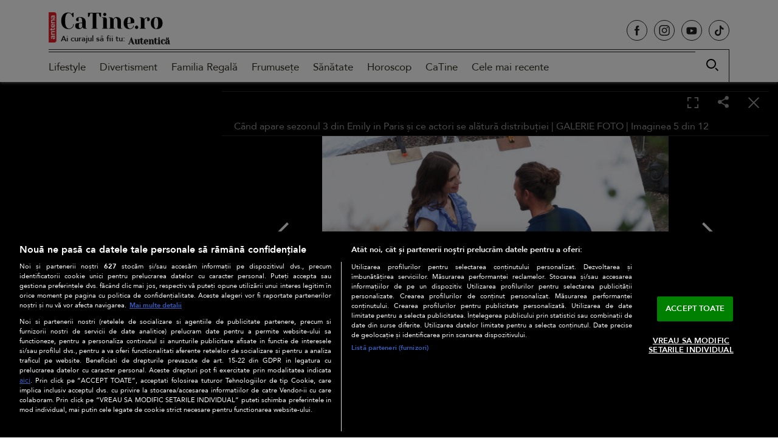

--- FILE ---
content_type: image/svg+xml
request_url: https://cdn.catine.ro/wp-content/themes/catine/images/icon-share.svg
body_size: 1241
content:
<?xml version="1.0" encoding="UTF-8"?>
<svg width="18px" height="20px" viewBox="0 0 18 20" version="1.1" xmlns="http://www.w3.org/2000/svg" xmlns:xlink="http://www.w3.org/1999/xlink">
    <title>share</title>
    <g id="Page-1" stroke="none" stroke-width="1" fill="none" fill-rule="evenodd">
        <g id="share" fill="#FFFFFF" fill-rule="nonzero">
            <path d="M17.3616523,3.26803523 C17.3616523,4.73457447 16.1729222,5.92345413 14.706383,5.92345413 C13.2398437,5.92345413 12.0511137,4.73457447 12.0511137,3.26803523 C12.0511137,1.80164562 13.2398437,0.612765957 14.706383,0.612765957 C16.1729222,0.612765957 17.3616523,1.80164562 17.3616523,3.26803523 L17.3616523,3.26803523 Z" id="Path"></path>
            <path d="M14.706383,6.53622009 C12.9039894,6.53622009 11.4383477,5.07042885 11.4383477,3.26803523 C11.4383477,1.46579124 12.9039894,0 14.706383,0 C16.5087766,0 17.9744182,1.46579124 17.9744182,3.26803523 C17.9744182,5.07042885 16.5087766,6.53622009 14.706383,6.53622009 Z M14.706383,1.22553191 C13.5797374,1.22553191 12.6638797,2.14228723 12.6638797,3.26803523 C12.6638797,4.39393286 13.5797374,5.31068817 14.706383,5.31068817 C15.8330286,5.31068817 16.7488863,4.39393286 16.7488863,3.26803523 C16.7488863,2.14228723 15.8330286,1.22553191 14.706383,1.22553191 Z" id="Shape"></path>
            <path d="M17.3616523,16.3404754 C17.3616523,17.806865 16.1729222,18.9957447 14.706383,18.9957447 C13.2398437,18.9957447 12.0511137,17.806865 12.0511137,16.3404754 C12.0511137,14.8739362 13.2398437,13.6850565 14.706383,13.6850565 C16.1729222,13.6850565 17.3616523,14.8739362 17.3616523,16.3404754 L17.3616523,16.3404754 Z" id="Path"></path>
            <path d="M14.706383,19.6085106 C12.9039894,19.6085106 11.4383477,18.1427194 11.4383477,16.3404754 C11.4383477,14.5380818 12.9039894,13.0722905 14.706383,13.0722905 C16.5087766,13.0722905 17.9744182,14.5380818 17.9744182,16.3404754 C17.9744182,18.1427194 16.5087766,19.6085106 14.706383,19.6085106 Z M14.706383,14.2978225 C13.5797374,14.2978225 12.6638797,15.2145778 12.6638797,16.3404754 C12.6638797,17.4662234 13.5797374,18.3829787 14.706383,18.3829787 C15.8330286,18.3829787 16.7488863,17.4662234 16.7488863,16.3404754 C16.7488863,15.2145778 15.8330286,14.2978225 14.706383,14.2978225 L14.706383,14.2978225 Z" id="Shape"></path>
            <path d="M5.92345413,9.80425532 C5.92345413,11.2707946 4.73457447,12.4595246 3.26803523,12.4595246 C1.80164562,12.4595246 0.612765957,11.2707946 0.612765957,9.80425532 C0.612765957,8.33771608 1.80164562,7.14898605 3.26803523,7.14898605 C4.73457447,7.14898605 5.92345413,8.33771608 5.92345413,9.80425532 Z" id="Path"></path>
            <path d="M3.26803523,13.0722905 C1.46579124,13.0722905 0,11.6066489 0,9.80425532 C0,8.0018617 1.46579124,6.53622009 3.26803523,6.53622009 C5.07042885,6.53622009 6.53622009,8.0018617 6.53622009,9.80425532 C6.53622009,11.6066489 5.07042885,13.0722905 3.26803523,13.0722905 Z M3.26803523,7.761752 C2.14138961,7.761752 1.22553191,8.67835769 1.22553191,9.80425532 C1.22553191,10.9301529 2.14138961,11.8467586 3.26803523,11.8467586 C4.39483044,11.8467586 5.31068817,10.9301529 5.31068817,9.80425532 C5.31068817,8.67835769 4.39483044,7.761752 3.26803523,7.761752 Z" id="Shape"></path>
            <path d="M5.19714096,9.41215094 C4.91274934,9.41215094 4.63658576,9.2641955 4.4862367,8.99955119 C4.26318151,8.6081948 4.4005153,8.10897606 4.79187169,7.88502328 L12.3729056,3.56304853 C12.7642619,3.33834775 13.2634807,3.47568151 13.4874335,3.86853392 C13.7104887,4.2598903 13.5731549,4.75910904 13.1817985,4.98306183 L5.60061502,9.30503658 C5.47315491,9.37774268 5.33432512,9.41215094 5.19714096,9.41215094 Z" id="Path"></path>
            <path d="M12.7774268,16.1525765 C12.6400931,16.1525765 12.5012633,16.1181682 12.3738032,16.0454621 L4.79261968,11.7234874 C4.4012633,11.5004322 4.26407913,11.0012134 4.48713429,10.6089595 C4.7092919,10.2168551 5.20925863,10.0787733 5.60151264,10.3034741 L13.1826962,14.6254488 C13.5740525,14.848504 13.7112367,15.3477227 13.4881815,15.7399767 C13.3370845,16.004621 13.0609209,16.1525765 12.7774268,16.1525765 L12.7774268,16.1525765 Z" id="Path"></path>
        </g>
    </g>
</svg>

--- FILE ---
content_type: text/javascript;charset=utf-8
request_url: https://id.cxense.com/public/user/id?json=%7B%22identities%22%3A%5B%7B%22type%22%3A%22ckp%22%2C%22id%22%3A%22mkosgixxo7yd3k74%22%7D%2C%7B%22type%22%3A%22lst%22%2C%22id%22%3A%221e9693zngjl4frtdcnchb75qh%22%7D%2C%7B%22type%22%3A%22cst%22%2C%22id%22%3A%221e9693zngjl4frtdcnchb75qh%22%7D%5D%7D&callback=cXJsonpCB2
body_size: 208
content:
/**/
cXJsonpCB2({"httpStatus":200,"response":{"userId":"cx:3jsn7ugg6ryqp14n4lifu89tvu:3ufbhka4afidk","newUser":false}})

--- FILE ---
content_type: image/svg+xml
request_url: https://cdn.catine.ro/wp-content/themes/catine/images/c-shape.svg
body_size: 757
content:
<?xml version="1.0" encoding="UTF-8"?>
<svg width="434px" height="555px" viewBox="0 0 434 555" version="1.1" xmlns="http://www.w3.org/2000/svg" xmlns:xlink="http://www.w3.org/1999/xlink">
    <title>C</title>
    <g id="CaTine.ro---Aprobate" stroke="none" stroke-width="1" fill="none" fill-rule="evenodd">
        <g id="CaTine.ro-Desktop---Articol" transform="translate(-351.000000, -9091.000000)" fill="#FFFFFF" fill-rule="nonzero">
            <g id="Footer" transform="translate(0.000000, 9091.000000)">
                <path d="M609.4,554.8 C641.826667,554.8 671.34,547.326667 697.94,532.38 C724.54,517.433333 745.566667,497.42 761.02,472.34 C776.473333,447.26 784.2,420.28 784.2,391.4 L784.2,391.4 L765.2,391.4 C765.2,416.226667 758.486667,439.786667 745.06,462.08 C731.633333,484.373333 714.153333,502.233333 692.62,515.66 C671.086667,529.086667 648.413333,535.8 624.6,535.8 C581.026667,535.8 546.7,515.913333 521.62,476.14 C496.54,436.366667 484,370.12 484,277.4 C484,186.2 495.526667,120.333333 518.58,79.8 C541.633333,39.2666667 570.64,19 605.6,19 C628.906667,19 649.553333,25.3333333 667.54,38 C685.526667,50.6666667 700.6,66.6266667 712.76,85.88 C725.933333,105.64 735.813333,127.68 742.4,152 L742.4,152 L772.8,152 L772.8,7.6 L753.8,7.6 C752.786667,8.10666667 747.72,11.6533333 738.6,18.24 C729.48,25.84 720.613333,36.2266667 712,49.4 C700.853333,39.2666667 689.706667,31.16 678.56,25.08 C649.173333,8.36 620.04,-3.41060513e-13 591.16,-3.41060513e-13 C543.533333,-3.41060513e-13 501.606667,10.7666667 465.38,32.3 C429.153333,53.8333333 401.033333,85.5 381.02,127.3 C361.006667,169.1 351,219.133333 351,277.4 C351,366.066667 373.8,434.466667 419.4,482.6 C465,530.733333 528.333333,554.8 609.4,554.8 Z" id="C"></path>
            </g>
        </g>
    </g>
</svg>

--- FILE ---
content_type: text/javascript;charset=utf-8
request_url: https://p1cluster.cxense.com/p1.js
body_size: 98
content:
cX.library.onP1('1e9693zngjl4frtdcnchb75qh');


--- FILE ---
content_type: application/javascript
request_url: https://sync.springserve.com/usersync/jsonp?callback=s
body_size: 192
content:
s({'user_id': '193e0c75-a5bc-4d48-8286-1b730829cffd'})

--- FILE ---
content_type: image/svg+xml
request_url: https://cdn.catine.ro/wp-content/themes/catine/images/icon-search.svg
body_size: 360
content:
<?xml version="1.0" encoding="UTF-8"?>
<svg width="20px" height="20px" viewBox="0 0 20 20" version="1.1" xmlns="http://www.w3.org/2000/svg" xmlns:xlink="http://www.w3.org/1999/xlink">
    <title>Search</title>
    <g id="CaTine.ro---Aprobate" stroke="none" stroke-width="1" fill="none" fill-rule="evenodd">
        <g id="CaTine.ro-Desktop---Articol" transform="translate(-1244.000000, -77.000000)" fill="#000000">
            <g id="Menu-Items" transform="translate(160.000000, 77.000000)">
                <path d="M1104,18.586 L1102.586,20 L1098.343,15.758 L1099.757,14.343 L1104,18.586 Z M1092,14 C1088.692,14 1086,11.309 1086,8 C1086,4.692 1088.692,2 1092,2 C1095.308,2 1098,4.692 1098,8 C1098,11.309 1095.308,14 1092,14 L1092,14 Z M1092,0 C1087.582,0 1084,3.582 1084,8 C1084,12.418 1087.582,16 1092,16 C1096.418,16 1100,12.418 1100,8 C1100,3.582 1096.418,0 1092,0 L1092,0 Z" id="Search"></path>
            </g>
        </g>
    </g>
</svg>